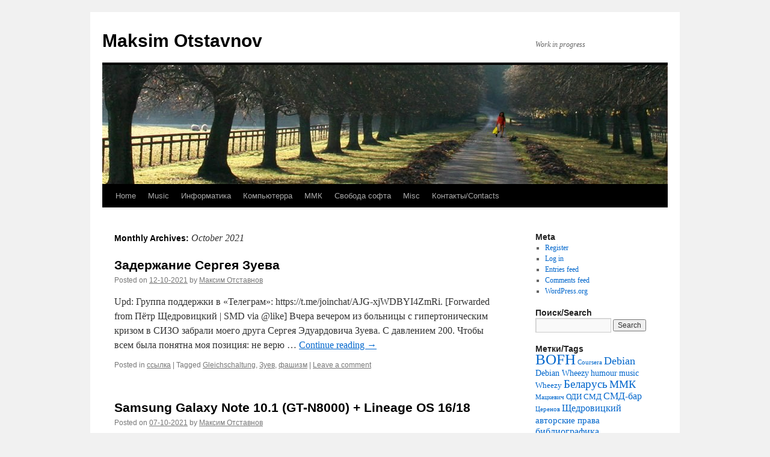

--- FILE ---
content_type: text/html; charset=UTF-8
request_url: https://www.otstavnov.com/2021/10/
body_size: 9895
content:
<!DOCTYPE html>
<html lang="en-US">
<head>
<meta charset="UTF-8" />
<title>October | 2021 | Maksim Otstavnov</title>
<link rel="profile" href="http://gmpg.org/xfn/11" />
<link rel="stylesheet" type="text/css" media="all" href="https://www.otstavnov.com/wp-content/themes/twentyten/style.css" />
<link rel="pingback" href="https://www.otstavnov.com/xmlrpc.php" />
<meta name='robots' content='max-image-preview:large' />
<link rel='dns-prefetch' href='//s.w.org' />
<link rel="alternate" type="application/rss+xml" title="Maksim Otstavnov &raquo; Feed" href="https://www.otstavnov.com/feed/" />
<link rel="alternate" type="application/rss+xml" title="Maksim Otstavnov &raquo; Comments Feed" href="https://www.otstavnov.com/comments/feed/" />
		<script type="text/javascript">
			window._wpemojiSettings = {"baseUrl":"https:\/\/s.w.org\/images\/core\/emoji\/13.0.1\/72x72\/","ext":".png","svgUrl":"https:\/\/s.w.org\/images\/core\/emoji\/13.0.1\/svg\/","svgExt":".svg","source":{"concatemoji":"https:\/\/www.otstavnov.com\/wp-includes\/js\/wp-emoji-release.min.js?ver=5.7.14"}};
			!function(e,a,t){var n,r,o,i=a.createElement("canvas"),p=i.getContext&&i.getContext("2d");function s(e,t){var a=String.fromCharCode;p.clearRect(0,0,i.width,i.height),p.fillText(a.apply(this,e),0,0);e=i.toDataURL();return p.clearRect(0,0,i.width,i.height),p.fillText(a.apply(this,t),0,0),e===i.toDataURL()}function c(e){var t=a.createElement("script");t.src=e,t.defer=t.type="text/javascript",a.getElementsByTagName("head")[0].appendChild(t)}for(o=Array("flag","emoji"),t.supports={everything:!0,everythingExceptFlag:!0},r=0;r<o.length;r++)t.supports[o[r]]=function(e){if(!p||!p.fillText)return!1;switch(p.textBaseline="top",p.font="600 32px Arial",e){case"flag":return s([127987,65039,8205,9895,65039],[127987,65039,8203,9895,65039])?!1:!s([55356,56826,55356,56819],[55356,56826,8203,55356,56819])&&!s([55356,57332,56128,56423,56128,56418,56128,56421,56128,56430,56128,56423,56128,56447],[55356,57332,8203,56128,56423,8203,56128,56418,8203,56128,56421,8203,56128,56430,8203,56128,56423,8203,56128,56447]);case"emoji":return!s([55357,56424,8205,55356,57212],[55357,56424,8203,55356,57212])}return!1}(o[r]),t.supports.everything=t.supports.everything&&t.supports[o[r]],"flag"!==o[r]&&(t.supports.everythingExceptFlag=t.supports.everythingExceptFlag&&t.supports[o[r]]);t.supports.everythingExceptFlag=t.supports.everythingExceptFlag&&!t.supports.flag,t.DOMReady=!1,t.readyCallback=function(){t.DOMReady=!0},t.supports.everything||(n=function(){t.readyCallback()},a.addEventListener?(a.addEventListener("DOMContentLoaded",n,!1),e.addEventListener("load",n,!1)):(e.attachEvent("onload",n),a.attachEvent("onreadystatechange",function(){"complete"===a.readyState&&t.readyCallback()})),(n=t.source||{}).concatemoji?c(n.concatemoji):n.wpemoji&&n.twemoji&&(c(n.twemoji),c(n.wpemoji)))}(window,document,window._wpemojiSettings);
		</script>
		<style type="text/css">
img.wp-smiley,
img.emoji {
	display: inline !important;
	border: none !important;
	box-shadow: none !important;
	height: 1em !important;
	width: 1em !important;
	margin: 0 .07em !important;
	vertical-align: -0.1em !important;
	background: none !important;
	padding: 0 !important;
}
</style>
	<link rel='stylesheet' id='openid-css'  href='https://www.otstavnov.com/wp-content/plugins/openid/f/openid.css?ver=519' type='text/css' media='all' />
<link rel='stylesheet' id='wp-block-library-css'  href='https://www.otstavnov.com/wp-includes/css/dist/block-library/style.min.css?ver=5.7.14' type='text/css' media='all' />
<link rel='stylesheet' id='wp-block-library-theme-css'  href='https://www.otstavnov.com/wp-includes/css/dist/block-library/theme.min.css?ver=5.7.14' type='text/css' media='all' />
<link rel='stylesheet' id='twentyten-block-style-css'  href='https://www.otstavnov.com/wp-content/themes/twentyten/blocks.css?ver=20181018' type='text/css' media='all' />
<link rel='stylesheet' id='tablepress-default-css'  href='https://www.otstavnov.com/wp-content/plugins/tablepress/css/default.min.css?ver=1.14' type='text/css' media='all' />
<link rel='stylesheet' id='qoate_scs_style-css'  href='https://www.otstavnov.com/wp-content/plugins/qoate-simple-code-snippets/css/scs-style.css?ver=5.7.14' type='text/css' media='all' />
<script type='text/javascript' src='https://www.otstavnov.com/wp-includes/js/jquery/jquery.min.js?ver=3.5.1' id='jquery-core-js'></script>
<script type='text/javascript' src='https://www.otstavnov.com/wp-includes/js/jquery/jquery-migrate.min.js?ver=3.3.2' id='jquery-migrate-js'></script>
<script type='text/javascript' src='https://www.otstavnov.com/wp-content/plugins/wp-hide-post/public/js/wp-hide-post-public.js?ver=2.0.10' id='wp-hide-post-js'></script>
<link rel="https://api.w.org/" href="https://www.otstavnov.com/wp-json/" /><link rel="EditURI" type="application/rsd+xml" title="RSD" href="https://www.otstavnov.com/xmlrpc.php?rsd" />
<link rel="wlwmanifest" type="application/wlwmanifest+xml" href="https://www.otstavnov.com/wp-includes/wlwmanifest.xml" /> 
<meta name="generator" content="WordPress 5.7.14" />
<script type='text/javascript' src='https://otstavnovcom.api.oneall.com/socialize/library.js' id='oa_social_library-js'></script>
<meta http-equiv="X-XRDS-Location" content="https://www.otstavnov.com/?xrds" />
<meta http-equiv="X-Yadis-Location" content="https://www.otstavnov.com/?xrds" />
</head>

<body class="archive date">
<div id="wrapper" class="hfeed">
	<div id="header">
		<div id="masthead">
			<div id="branding" role="banner">
								<div id="site-title">
					<span>
						<a href="https://www.otstavnov.com/" title="Maksim Otstavnov" rel="home">Maksim Otstavnov</a>
					</span>
				</div>
				<div id="site-description">Work in progress</div>

										<img src="https://www.otstavnov.com/wp-content/uploads/2011/04/path1.jpg" width="940" height="198" alt="" />
								</div><!-- #branding -->

			<div id="access" role="navigation">
			  				<div class="skip-link screen-reader-text"><a href="#content" title="Skip to content">Skip to content</a></div>
								<div class="menu"><ul>
<li ><a href="https://www.otstavnov.com/">Home</a></li><li class="page_item page-item-1652 page_item_has_children"><a href="https://www.otstavnov.com/music/">Music</a>
<ul class='children'>
	<li class="page_item page-item-1671"><a href="https://www.otstavnov.com/music/musicpiano-courses/">Piano courses</a></li>
	<li class="page_item page-item-1843"><a href="https://www.otstavnov.com/music/robert-greenberg/">Robert Greenberg</a></li>
	<li class="page_item page-item-1758"><a href="https://www.otstavnov.com/music/write-like-mozart-lecture-notes/">Write Like Mozart lecture notes</a></li>
</ul>
</li>
<li class="page_item page-item-1497 page_item_has_children"><a href="https://www.otstavnov.com/%d0%b8%d0%bd%d1%84%d0%be%d1%80%d0%bc%d0%b0%d1%82%d0%b8%d0%ba%d0%b0/">Информатика</a>
<ul class='children'>
	<li class="page_item page-item-3093"><a href="https://www.otstavnov.com/%d0%b8%d0%bd%d1%84%d0%be%d1%80%d0%bc%d0%b0%d1%82%d0%b8%d0%ba%d0%b0/gt-n8000-lineage-os/">Samsung Galaxy Note 10.1 (GT-N8000) + Lineage OS 16/18</a></li>
	<li class="page_item page-item-1294 page_item_has_children"><a href="https://www.otstavnov.com/%d0%b8%d0%bd%d1%84%d0%be%d1%80%d0%bc%d0%b0%d1%82%d0%b8%d0%ba%d0%b0/%d1%88%d0%ba%d0%be%d0%bb%d0%b0/">Школа</a>
	<ul class='children'>
		<li class="page_item page-item-1296"><a href="https://www.otstavnov.com/%d0%b8%d0%bd%d1%84%d0%be%d1%80%d0%bc%d0%b0%d1%82%d0%b8%d0%ba%d0%b0/%d1%88%d0%ba%d0%be%d0%bb%d0%b0/%d0%b8%d0%b2%d0%bc-1/">ИВМ-1</a></li>
		<li class="page_item page-item-3125"><a href="https://www.otstavnov.com/%d0%b8%d0%bd%d1%84%d0%be%d1%80%d0%bc%d0%b0%d1%82%d0%b8%d0%ba%d0%b0/%d1%88%d0%ba%d0%be%d0%bb%d0%b0/gnome-shortcuts/">Клавиатурные сокращения «Гнома»</a></li>
	</ul>
</li>
</ul>
</li>
<li class="page_item page-item-122"><a href="https://www.otstavnov.com/computerra/">Компьютерра</a></li>
<li class="page_item page-item-128 page_item_has_children"><a href="https://www.otstavnov.com/mmc/">ММК</a>
<ul class='children'>
	<li class="page_item page-item-2735 page_item_has_children"><a href="https://www.otstavnov.com/mmc/smd-bar-2020/">«Технологии мышления» в «СМД-баре»</a>
	<ul class='children'>
		<li class="page_item page-item-3165"><a href="https://www.otstavnov.com/mmc/smd-bar-2020/%d0%b5%d1%89%d0%b5-%d0%be-%d1%80%d0%b5%d1%84%d0%bb%d0%b5%d0%ba%d1%81%d0%b8%d0%b8/">Еще о рефлексии</a></li>
		<li class="page_item page-item-2902"><a href="https://www.otstavnov.com/mmc/smd-bar-2020/pure-thought/">Мышление. Чистое мышление</a></li>
		<li class="page_item page-item-3170"><a href="https://www.otstavnov.com/mmc/smd-bar-2020/%d0%be%d1%88%d0%b8%d0%b1%d0%ba%d0%b0-%d0%bf%d0%be%d0%bd%d0%b8%d0%bc%d0%b0%d0%bd%d0%b8%d1%8f/">Ошибка понимания</a></li>
		<li class="page_item page-item-2721"><a href="https://www.otstavnov.com/mmc/smd-bar-2020/%d0%bf%d1%80%d0%be%d1%81%d1%82%d1%80%d0%b0%d0%bd%d1%81%d1%82%d0%b2%d0%be-%d1%82%d0%b5%d1%80%d0%bc%d0%b8%d0%bd%d0%be%d0%bb%d0%be%d0%b3%d0%b8%d1%87%d0%b5%d1%81%d0%ba%d0%b8-%d1%81%d0%bb%d0%be%d0%b2%d0%b0/">Пространство терминологически-словарной работы</a></li>
		<li class="page_item page-item-2851"><a href="https://www.otstavnov.com/mmc/smd-bar-2020/%d1%80%d0%b5%d1%84%d0%bb%d0%b5%d0%ba%d1%81%d0%b8%d0%b2%d0%bd%d1%8b%d0%b5-%d0%b7%d0%b0%d0%bc%d0%b5%d1%82%d0%ba%d0%b8-%d0%ba-%d1%81%d0%b5%d0%bc%d0%b8%d0%bd%d0%b0%d1%80%d1%83-%d1%82%d0%b8%d0%bf/">Рефлексивные заметки к семинару «Типы, режимы и процессы МД в игровых ОД-форматах» (08.12.20)</a></li>
		<li class="page_item page-item-3026"><a href="https://www.otstavnov.com/mmc/smd-bar-2020/07-06-2001/">Рефлексия семинара 07.06.2001</a></li>
		<li class="page_item page-item-2938 page_item_has_children"><a href="https://www.otstavnov.com/mmc/smd-bar-2020/reflexion/">Системомыследеятельностное понятие о рефлексии</a>
		<ul class='children'>
			<li class="page_item page-item-2995"><a href="https://www.otstavnov.com/mmc/smd-bar-2020/reflexion/%d1%80%d0%b5%d1%84%d0%bb%d0%b5%d0%ba%d1%81%d0%b8%d1%8f-%d1%80%d0%b5%d1%84%d0%bb%d0%b5%d0%ba%d1%81%d0%b8%d0%b8/">Рефлексия «Рефлексии»</a></li>
		</ul>
</li>
		<li class="page_item page-item-2968"><a href="https://www.otstavnov.com/mmc/smd-bar-2020/%d1%82%d0%b0%d1%82%d1%8c%d1%8f%d0%bd%d0%b0-%d0%b3%d0%b8%d0%bd%d0%b7%d0%b1%d1%83%d1%80%d0%b3-%d0%bc%d0%b0%d0%ba%d1%81%d0%b8%d0%bc-%d0%be%d1%82%d1%81%d1%82%d0%b0%d0%b2%d0%bd%d0%be%d0%b2/">Татьяна Гинзбург — Максим Отставнов: Диспут («баттл») по теме «Рефлексия» в Тверском философском клубе 30.03.21</a></li>
	</ul>
</li>
	<li class="page_item page-item-2217"><a href="https://www.otstavnov.com/mmc/%d0%b1%d0%b0%d0%b7%d0%be%d0%b2%d1%8b%d0%b5-%d1%81%d1%85%d0%b5%d0%bc%d1%8b-%d0%b8-%d0%bf%d1%80%d0%b5%d0%b4%d1%81%d1%82%d0%b0%d0%b2%d0%bb%d0%b5%d0%bd%d0%b8%d1%8f-%d0%b4%d0%bb%d1%8f-%d0%bc%d0%b5%d1%82/">Базовые схемы и представления для методологической работы</a></li>
	<li class="page_item page-item-2301"><a href="https://www.otstavnov.com/mmc/gpbiblio/">Библиография Г. П. Щедровицкого</a></li>
	<li class="page_item page-item-2201"><a href="https://www.otstavnov.com/mmc/%d0%ba%d0%b0%d1%82%d0%b0%d0%bb%d0%be%d0%b3-%d0%b0%d1%80%d1%85%d0%b8%d0%b2%d0%b0-%d0%bc%d0%bc%d0%ba-%d0%bd%d0%b0-14-10-15/">Каталог архива ММК на 14.10.15</a></li>
	<li class="page_item page-item-2322"><a href="https://www.otstavnov.com/mmc/mmk2000/">Каталог диска «Наследие ММК_2000»</a></li>
	<li class="page_item page-item-2196"><a href="https://www.otstavnov.com/mmc/%d0%bb%d0%be%d0%b3%d0%b8%d0%ba%d0%b0-1965-%d0%b3-%d0%bf%d1%80%d0%b5%d0%b4%d0%b2%d0%b0%d1%80%d0%b8%d1%82%d0%b5%d0%bb%d1%8c%d0%bd%d1%8b%d0%b9-%d0%ba%d0%be%d0%bc%d0%bc%d0%b5%d0%bd%d1%82%d0%b0%d1%80/">Логика 1965 г. Предварительный комментарий</a></li>
	<li class="page_item page-item-145"><a href="https://www.otstavnov.com/mmc/gpbio/">О Г. П. Щедровицком</a></li>
	<li class="page_item page-item-2249"><a href="https://www.otstavnov.com/mmc/%d0%be-%d0%bd%d0%b0%d1%81%d0%bb%d0%b5%d0%b4%d0%b8%d0%b8-%d0%b3-%d0%bf-%d1%89%d0%b5%d0%b4%d1%80%d0%be%d0%b2%d0%b8%d1%86%d0%ba%d0%be%d0%b3%d0%be-%d0%b7%d0%b0%d0%ba%d0%bb%d1%8e%d1%87%d0%b8%d1%82%d0%b5/">О наследии Г. П. Щедровицкого заключительного периода деятельности ММК</a></li>
	<li class="page_item page-item-425"><a href="https://www.otstavnov.com/mmc/thinking/">Онтология мышления в ММК</a></li>
	<li class="page_item page-item-217"><a href="https://www.otstavnov.com/mmc/rapoport/">Прогулки по лексическим полям с А. Б. Рапопортом</a></li>
	<li class="page_item page-item-202"><a href="https://www.otstavnov.com/mmc/2007-06-02seminar/">Семинар 2 июня 2007 г.</a></li>
	<li class="page_item page-item-210"><a href="https://www.otstavnov.com/mmc/dictionary/">Словарь</a></li>
	<li class="page_item page-item-2878"><a href="https://www.otstavnov.com/mmc/topics-in-hermeneutics-in-russia/">Темы по истории герменевтики в России</a></li>
	<li class="page_item page-item-2576"><a href="https://www.otstavnov.com/mmc/%d0%ba%d0%b0%d1%82%d0%b5%d0%b3%d0%be%d1%80%d0%b8%d0%b0%d0%bb%d1%8c%d0%bd%d1%8b%d0%b9-%d1%81%d1%82%d1%80%d0%be%d0%b9/">Категориальный строй…</a></li>
</ul>
</li>
<li class="page_item page-item-261 page_item_has_children"><a href="https://www.otstavnov.com/free-software/">Свобода софта</a>
<ul class='children'>
	<li class="page_item page-item-276"><a href="https://www.otstavnov.com/free-software/isbn5-94842-003-5/">Прикладные свободные программы в школе</a></li>
	<li class="page_item page-item-285"><a href="https://www.otstavnov.com/free-software/isbn5-7598-0177-5/">Свободное программное обеспечение в России и мире</a></li>
	<li class="page_item page-item-418"><a href="https://www.otstavnov.com/free-software/fsft-articles/">Свободное программное обеспечение в школе</a></li>
	<li class="page_item page-item-279"><a href="https://www.otstavnov.com/free-software/isbn5-85593-146-3/">Свободные программы и системы в школе</a></li>
</ul>
</li>
<li class="page_item page-item-1221 page_item_has_children"><a href="https://www.otstavnov.com/misc/">Misc</a>
<ul class='children'>
	<li class="page_item page-item-1224"><a href="https://www.otstavnov.com/misc/hardware/">Hardware</a></li>
	<li class="page_item page-item-1800"><a href="https://www.otstavnov.com/misc/my-universities/">My universities</a></li>
	<li class="page_item page-item-223 page_item_has_children"><a href="https://www.otstavnov.com/misc/crypto/">Крипто</a>
	<ul class='children'>
		<li class="page_item page-item-226"><a href="https://www.otstavnov.com/misc/crypto/tvercrypto/">Бессвязные заметки</a></li>
	</ul>
</li>
	<li class="page_item page-item-2583"><a href="https://www.otstavnov.com/misc/%d0%ba%d1%80%d0%be%d1%81%d1%81-%d0%b4%d0%be%d0%bd%d0%b0%d1%82-%d0%b2-pogo/">Кросс-донат в PoGo</a></li>
	<li class="page_item page-item-2794"><a href="https://www.otstavnov.com/misc/%d0%bb%d1%8e%d0%b1%d0%b8%d0%bc%d0%b0%d1%8f-%d0%bf%d1%80%d0%be%d0%b7%d0%b0/">Любимая проза</a></li>
	<li class="page_item page-item-2632"><a href="https://www.otstavnov.com/misc/%d1%80%d1%83%d0%ba%d0%be%d0%b2%d0%be%d0%b4%d1%81%d1%82%d0%b2%d0%be-%d0%b8%d0%b3%d1%80%d0%be%d0%ba%d0%b0-%d0%bd%d0%b8%d0%b0%d0%bd%d1%82%d0%b8%d0%ba/">Руководство игрока «Ниантик»</a></li>
</ul>
</li>
<li class="page_item page-item-290 page_item_has_children"><a href="https://www.otstavnov.com/contact/">Контакты/Contacts</a>
<ul class='children'>
	<li class="page_item page-item-1779"><a href="https://www.otstavnov.com/contact/wishlist/">Wishlist</a></li>
	<li class="page_item page-item-1280"><a href="https://www.otstavnov.com/contact/%d0%bf%d1%80%d0%b0%d0%b2%d0%b8%d0%bb%d0%b0/">Правила</a></li>
</ul>
</li>
</ul></div>
			</div><!-- #access -->
		</div><!-- #masthead -->
	</div><!-- #header -->

	<div id="main">

		<div id="container">
			<div id="content" role="main">


			<h1 class="page-title">
				Monthly Archives: <span>October 2021</span>			</h1>






			<div id="post-3106" class="post-3106 post type-post status-publish format-standard hentry category-52 tag-gleichschaltung tag-162 tag-159">
			<h2 class="entry-title"><a href="https://www.otstavnov.com/2021/10/12/%d0%b7%d0%b0%d0%b4%d0%b5%d1%80%d0%b6%d0%b0%d0%bd%d0%b8%d0%b5-%d1%81%d0%b5%d1%80%d0%b3%d0%b5%d1%8f-%d0%b7%d1%83%d0%b5%d0%b2%d0%b0/" rel="bookmark">Задержание Сергея Зуева</a></h2>

			<div class="entry-meta">
				<span class="meta-prep meta-prep-author">Posted on</span> <a href="https://www.otstavnov.com/2021/10/12/%d0%b7%d0%b0%d0%b4%d0%b5%d1%80%d0%b6%d0%b0%d0%bd%d0%b8%d0%b5-%d1%81%d0%b5%d1%80%d0%b3%d0%b5%d1%8f-%d0%b7%d1%83%d0%b5%d0%b2%d0%b0/" title="12:58" rel="bookmark"><span class="entry-date">12-10-2021</span></a> <span class="meta-sep">by</span> <span class="author vcard"><a class="url fn n" href="https://www.otstavnov.com/author/maksim/" title="View all posts by Максим Отставнов">Максим Отставнов</a></span>			</div><!-- .entry-meta -->

				<div class="entry-summary">
				<p>Upd: Группа поддержки в «Телеграм»: https://t.me/joinchat/AJG-xjWDBYI4ZmRi. [Forwarded from Пётр Щедровицкий | SMD via @like] Вчера вечером из больницы c гипертоническим кризом в СИЗО забрали моего друга Сергея Эдуардовича Зуева. С давлением 200. Чтобы всем была понятна моя позиция: не верю &hellip; <a href="https://www.otstavnov.com/2021/10/12/%d0%b7%d0%b0%d0%b4%d0%b5%d1%80%d0%b6%d0%b0%d0%bd%d0%b8%d0%b5-%d1%81%d0%b5%d1%80%d0%b3%d0%b5%d1%8f-%d0%b7%d1%83%d0%b5%d0%b2%d0%b0/">Continue reading <span class="meta-nav">&rarr;</span></a></p>
			</div><!-- .entry-summary -->
	
			<div class="entry-utility">
									<span class="cat-links">
						<span class="entry-utility-prep entry-utility-prep-cat-links">Posted in</span> <a href="https://www.otstavnov.com/category/%d1%81%d1%81%d1%8b%d0%bb%d0%ba%d0%b0/" rel="category tag">ссылка</a>					</span>
					<span class="meta-sep">|</span>
													<span class="tag-links">
						<span class="entry-utility-prep entry-utility-prep-tag-links">Tagged</span> <a href="https://www.otstavnov.com/tag/gleichschaltung/" rel="tag">Gleichschaltung</a>, <a href="https://www.otstavnov.com/tag/%d0%b7%d1%83%d0%b5%d0%b2/" rel="tag">Зуев</a>, <a href="https://www.otstavnov.com/tag/%d1%84%d0%b0%d1%88%d0%b8%d0%b7%d0%bc/" rel="tag">фашизм</a>					</span>
					<span class="meta-sep">|</span>
								<span class="comments-link"><a href="https://www.otstavnov.com/2021/10/12/%d0%b7%d0%b0%d0%b4%d0%b5%d1%80%d0%b6%d0%b0%d0%bd%d0%b8%d0%b5-%d1%81%d0%b5%d1%80%d0%b3%d0%b5%d1%8f-%d0%b7%d1%83%d0%b5%d0%b2%d0%b0/#respond">Leave a comment</a></span>
							</div><!-- .entry-utility -->
		</div><!-- #post-## -->

		
	


			<div id="post-3098" class="post-3098 post type-post status-publish format-standard hentry category-in-english category-37 tag-android tag-lineage-os tag-samsung-note-10-1-gt-n8000">
			<h2 class="entry-title"><a href="https://www.otstavnov.com/2021/10/07/samsung-galaxy-note-10-1-gt-n8000-lineage-os-16-18/" rel="bookmark">Samsung Galaxy Note 10.1 (GT-N8000) + Lineage OS 16/18</a></h2>

			<div class="entry-meta">
				<span class="meta-prep meta-prep-author">Posted on</span> <a href="https://www.otstavnov.com/2021/10/07/samsung-galaxy-note-10-1-gt-n8000-lineage-os-16-18/" title="17:55" rel="bookmark"><span class="entry-date">07-10-2021</span></a> <span class="meta-sep">by</span> <span class="author vcard"><a class="url fn n" href="https://www.otstavnov.com/author/maksim/" title="View all posts by Максим Отставнов">Максим Отставнов</a></span>			</div><!-- .entry-meta -->

				<div class="entry-summary">
				<p>A mini-HOWTO.</p>
			</div><!-- .entry-summary -->
	
			<div class="entry-utility">
									<span class="cat-links">
						<span class="entry-utility-prep entry-utility-prep-cat-links">Posted in</span> <a href="https://www.otstavnov.com/category/in-english/" rel="category tag">in English</a>, <a href="https://www.otstavnov.com/category/%d1%81%d0%b4%d0%b5%d0%bb%d0%b0%d0%b9-%d1%81%d0%b0%d0%bc/" rel="category tag">Сделай сам</a>					</span>
					<span class="meta-sep">|</span>
													<span class="tag-links">
						<span class="entry-utility-prep entry-utility-prep-tag-links">Tagged</span> <a href="https://www.otstavnov.com/tag/android/" rel="tag">Android</a>, <a href="https://www.otstavnov.com/tag/lineage-os/" rel="tag">Lineage OS</a>, <a href="https://www.otstavnov.com/tag/samsung-note-10-1-gt-n8000/" rel="tag">Samsung Note 10.1 GT-N8000</a>					</span>
					<span class="meta-sep">|</span>
								<span class="comments-link"><a href="https://www.otstavnov.com/2021/10/07/samsung-galaxy-note-10-1-gt-n8000-lineage-os-16-18/#respond">Leave a comment</a></span>
							</div><!-- .entry-utility -->
		</div><!-- #post-## -->

		
	


			<div id="post-3084" class="post-3084 post type-post status-publish format-standard hentry category-52 tag-149 tag-150 tag-49 tag-159">
			<h2 class="entry-title"><a href="https://www.otstavnov.com/2021/10/02/%d0%be%d1%82%d0%ba%d1%80%d1%8b%d1%82%d0%be%d0%b5-%d0%bf%d0%b8%d1%81%d1%8c%d0%bc%d0%be-%d1%81%d0%be%d0%bb%d0%b8%d0%b4%d0%b0%d1%80%d0%bd%d0%be%d1%81%d1%82%d0%b8-%d1%81-%d0%b2%d0%bb%d0%b0%d0%b4%d0%b8/" rel="bookmark">Открытое письмо солидарности с Владимиром Мацкевичем</a></h2>

			<div class="entry-meta">
				<span class="meta-prep meta-prep-author">Posted on</span> <a href="https://www.otstavnov.com/2021/10/02/%d0%be%d1%82%d0%ba%d1%80%d1%8b%d1%82%d0%be%d0%b5-%d0%bf%d0%b8%d1%81%d1%8c%d0%bc%d0%be-%d1%81%d0%be%d0%bb%d0%b8%d0%b4%d0%b0%d1%80%d0%bd%d0%be%d1%81%d1%82%d0%b8-%d1%81-%d0%b2%d0%bb%d0%b0%d0%b4%d0%b8/" title="14:06" rel="bookmark"><span class="entry-date">02-10-2021</span></a> <span class="meta-sep">by</span> <span class="author vcard"><a class="url fn n" href="https://www.otstavnov.com/author/maksim/" title="View all posts by Максим Отставнов">Максим Отставнов</a></span>			</div><!-- .entry-meta -->

				<div class="entry-summary">
				<p>2 октября 2021 г. BLR, EN, RU. Присоединиться к письму можно по ссылке Мы обращаемся к ученым, интеллектуалам, публицистам и журналистам. </p>
			</div><!-- .entry-summary -->
	
			<div class="entry-utility">
									<span class="cat-links">
						<span class="entry-utility-prep entry-utility-prep-cat-links">Posted in</span> <a href="https://www.otstavnov.com/category/%d1%81%d1%81%d1%8b%d0%bb%d0%ba%d0%b0/" rel="category tag">ссылка</a>					</span>
					<span class="meta-sep">|</span>
													<span class="tag-links">
						<span class="entry-utility-prep entry-utility-prep-tag-links">Tagged</span> <a href="https://www.otstavnov.com/tag/%d0%b1%d0%b5%d0%bb%d0%b0%d1%80%d1%83%d1%81%d1%8c/" rel="tag">Беларусь</a>, <a href="https://www.otstavnov.com/tag/%d0%bc%d0%b0%d1%86%d0%ba%d0%b5%d0%b2%d0%b8%d1%87/" rel="tag">Мацкевич</a>, <a href="https://www.otstavnov.com/tag/%d0%bc%d0%b5%d1%82%d0%be%d0%b4%d0%be%d0%bb%d0%be%d0%b3%d0%b8%d1%8f/" rel="tag">методология</a>, <a href="https://www.otstavnov.com/tag/%d1%84%d0%b0%d1%88%d0%b8%d0%b7%d0%bc/" rel="tag">фашизм</a>					</span>
					<span class="meta-sep">|</span>
								<span class="comments-link"><a href="https://www.otstavnov.com/2021/10/02/%d0%be%d1%82%d0%ba%d1%80%d1%8b%d1%82%d0%be%d0%b5-%d0%bf%d0%b8%d1%81%d1%8c%d0%bc%d0%be-%d1%81%d0%be%d0%bb%d0%b8%d0%b4%d0%b0%d1%80%d0%bd%d0%be%d1%81%d1%82%d0%b8-%d1%81-%d0%b2%d0%bb%d0%b0%d0%b4%d0%b8/#respond">Leave a comment</a></span>
							</div><!-- .entry-utility -->
		</div><!-- #post-## -->

		
	


			</div><!-- #content -->
		</div><!-- #container -->


		<div id="primary" class="widget-area" role="complementary">
			<ul class="xoxo">

<li id="meta-2" class="widget-container widget_meta"><h3 class="widget-title">Meta</h3>
		<ul>
			<li><a href="https://www.otstavnov.com/wp-login.php?action=register">Register</a></li>			<li><a href="https://www.otstavnov.com/wp-login.php">Log in</a></li>
			<li><a href="https://www.otstavnov.com/feed/">Entries feed</a></li>
			<li><a href="https://www.otstavnov.com/comments/feed/">Comments feed</a></li>

			<li><a href="https://wordpress.org/">WordPress.org</a></li>
		</ul>

		</li><li id="search-2" class="widget-container widget_search"><h3 class="widget-title">Поиск/Search</h3><form role="search" method="get" id="searchform" class="searchform" action="https://www.otstavnov.com/">
				<div>
					<label class="screen-reader-text" for="s">Search for:</label>
					<input type="text" value="" name="s" id="s" />
					<input type="submit" id="searchsubmit" value="Search" />
				</div>
			</form></li><li id="tag_cloud-3" class="widget-container widget_tag_cloud"><h3 class="widget-title">Метки/Tags</h3><div class="tagcloud"><ul class='wp-tag-cloud' role='list'>
	<li><a href="https://www.otstavnov.com/tag/bofh/" class="tag-cloud-link tag-link-21 tag-link-position-1" style="font-size: 18.64pt;" aria-label="BOFH (22 items)">BOFH</a></li>
	<li><a href="https://www.otstavnov.com/tag/coursera/" class="tag-cloud-link tag-link-90 tag-link-position-2" style="font-size: 8pt;" aria-label="Coursera (3 items)">Coursera</a></li>
	<li><a href="https://www.otstavnov.com/tag/debian/" class="tag-cloud-link tag-link-92 tag-link-position-3" style="font-size: 13.6pt;" aria-label="Debian (9 items)">Debian</a></li>
	<li><a href="https://www.otstavnov.com/tag/debian-wheezy/" class="tag-cloud-link tag-link-58 tag-link-position-4" style="font-size: 10.52pt;" aria-label="Debian Wheezy (5 items)">Debian Wheezy</a></li>
	<li><a href="https://www.otstavnov.com/tag/humour/" class="tag-cloud-link tag-link-20 tag-link-position-5" style="font-size: 10.52pt;" aria-label="humour (5 items)">humour</a></li>
	<li><a href="https://www.otstavnov.com/tag/music/" class="tag-cloud-link tag-link-71 tag-link-position-6" style="font-size: 10.52pt;" aria-label="music (5 items)">music</a></li>
	<li><a href="https://www.otstavnov.com/tag/wheezy/" class="tag-cloud-link tag-link-142 tag-link-position-7" style="font-size: 9.4pt;" aria-label="Wheezy (4 items)">Wheezy</a></li>
	<li><a href="https://www.otstavnov.com/tag/%d0%b1%d0%b5%d0%bb%d0%b0%d1%80%d1%83%d1%81%d1%8c/" class="tag-cloud-link tag-link-149 tag-link-position-8" style="font-size: 14.16pt;" aria-label="Беларусь (10 items)">Беларусь</a></li>
	<li><a href="https://www.otstavnov.com/tag/%d0%bc%d0%bc%d0%ba/" class="tag-cloud-link tag-link-61 tag-link-position-9" style="font-size: 13.6pt;" aria-label="ММК (9 items)">ММК</a></li>
	<li><a href="https://www.otstavnov.com/tag/%d0%bc%d0%b0%d1%86%d0%ba%d0%b5%d0%b2%d0%b8%d1%87/" class="tag-cloud-link tag-link-150 tag-link-position-10" style="font-size: 8pt;" aria-label="Мацкевич (3 items)">Мацкевич</a></li>
	<li><a href="https://www.otstavnov.com/tag/%d0%be%d0%b4%d0%b8/" class="tag-cloud-link tag-link-78 tag-link-position-11" style="font-size: 9.4pt;" aria-label="ОДИ (4 items)">ОДИ</a></li>
	<li><a href="https://www.otstavnov.com/tag/%d1%81%d0%bc%d0%b4/" class="tag-cloud-link tag-link-74 tag-link-position-12" style="font-size: 9.4pt;" aria-label="СМД (4 items)">СМД</a></li>
	<li><a href="https://www.otstavnov.com/tag/%d1%81%d0%bc%d0%b4-%d0%b1%d0%b0%d1%80/" class="tag-cloud-link tag-link-148 tag-link-position-13" style="font-size: 12.2pt;" aria-label="СМД-бар (7 items)">СМД-бар</a></li>
	<li><a href="https://www.otstavnov.com/tag/%d1%86%d0%b5%d1%80%d0%b5%d0%bd%d0%be%d0%b2/" class="tag-cloud-link tag-link-47 tag-link-position-14" style="font-size: 8pt;" aria-label="Церенов (3 items)">Церенов</a></li>
	<li><a href="https://www.otstavnov.com/tag/%d1%89%d0%b5%d0%b4%d1%80%d0%be%d0%b2%d0%b8%d1%86%d0%ba%d0%b8%d0%b9/" class="tag-cloud-link tag-link-99 tag-link-position-15" style="font-size: 12.2pt;" aria-label="Щедровицкий (7 items)">Щедровицкий</a></li>
	<li><a href="https://www.otstavnov.com/tag/%d0%b0%d0%b2%d1%82%d0%be%d1%80%d1%81%d0%ba%d0%b8%d0%b5-%d0%bf%d1%80%d0%b0%d0%b2%d0%b0/" class="tag-cloud-link tag-link-84 tag-link-position-16" style="font-size: 11.5pt;" aria-label="авторские права (6 items)">авторские права</a></li>
	<li><a href="https://www.otstavnov.com/tag/%d0%b1%d0%b8%d0%b1%d0%bb%d0%b8%d0%be%d0%b3%d1%80%d0%b0%d1%84%d0%b8%d0%ba%d0%b0/" class="tag-cloud-link tag-link-115 tag-link-position-17" style="font-size: 12.2pt;" aria-label="библиографика (7 items)">библиографика</a></li>
	<li><a href="https://www.otstavnov.com/tag/%d0%b1%d0%b8%d0%b1%d0%bb%d0%b8%d0%be%d1%82%d0%b5%d0%ba%d0%b0/" class="tag-cloud-link tag-link-56 tag-link-position-18" style="font-size: 15.7pt;" aria-label="библиотека (13 items)">библиотека</a></li>
	<li><a href="https://www.otstavnov.com/tag/%d0%b3%d0%b5%d1%80%d0%bc%d0%b5%d0%bd%d0%b5%d0%b2%d1%82%d0%b8%d0%ba%d0%b0/" class="tag-cloud-link tag-link-50 tag-link-position-19" style="font-size: 11.5pt;" aria-label="герменевтика (6 items)">герменевтика</a></li>
	<li><a href="https://www.otstavnov.com/tag/%d0%b3%d0%be%d1%81%d1%83%d0%b4%d0%b0%d1%80%d1%81%d1%82%d0%b2%d0%be/" class="tag-cloud-link tag-link-33 tag-link-position-20" style="font-size: 14.16pt;" aria-label="государство (10 items)">государство</a></li>
	<li><a href="https://www.otstavnov.com/tag/%d0%b6%d1%83%d0%bb%d0%b8%d0%ba%d0%b8/" class="tag-cloud-link tag-link-16 tag-link-position-21" style="font-size: 13.6pt;" aria-label="жулики (9 items)">жулики</a></li>
	<li><a href="https://www.otstavnov.com/tag/%d0%b8%d0%b4%d0%b8%d0%be%d1%82%d1%8b/" class="tag-cloud-link tag-link-60 tag-link-position-22" style="font-size: 11.5pt;" aria-label="идиоты (6 items)">идиоты</a></li>
	<li><a href="https://www.otstavnov.com/tag/%d0%b8%d0%bd%d1%84%d0%be%d1%80%d0%bc%d0%b0%d1%82%d0%b8%d0%ba%d0%b0/" class="tag-cloud-link tag-link-46 tag-link-position-23" style="font-size: 12.9pt;" aria-label="информатика (8 items)">информатика</a></li>
	<li><a href="https://www.otstavnov.com/tag/%d0%b8%d1%81%d1%82%d0%be%d1%80%d0%b8%d1%8f-%d0%bf%d1%81%d0%b8%d1%85%d0%be%d0%bb%d0%be%d0%b3%d0%b8%d0%b8/" class="tag-cloud-link tag-link-117 tag-link-position-24" style="font-size: 9.4pt;" aria-label="история психологии (4 items)">история психологии</a></li>
	<li><a href="https://www.otstavnov.com/tag/%d0%ba%d0%be%d1%88%d0%ba%d0%b8/" class="tag-cloud-link tag-link-35 tag-link-position-25" style="font-size: 10.52pt;" aria-label="кошки (5 items)">кошки</a></li>
	<li><a href="https://www.otstavnov.com/tag/%d0%ba%d1%80%d0%b8%d0%bf%d1%82%d0%be/" class="tag-cloud-link tag-link-85 tag-link-position-26" style="font-size: 16.12pt;" aria-label="крипто (14 items)">крипто</a></li>
	<li><a href="https://www.otstavnov.com/tag/%d0%bb%d0%b8%d1%82%d0%b5%d1%80%d0%b0%d1%82%d1%83%d1%80%d0%b0/" class="tag-cloud-link tag-link-53 tag-link-position-27" style="font-size: 16.12pt;" aria-label="литература (14 items)">литература</a></li>
	<li><a href="https://www.otstavnov.com/tag/%d0%bc%d0%b5%d1%82%d0%be%d0%b4%d0%be%d0%bb%d0%be%d0%b3%d0%b8%d1%8f/" class="tag-cloud-link tag-link-49 tag-link-position-28" style="font-size: 22pt;" aria-label="методология (39 items)">методология</a></li>
	<li><a href="https://www.otstavnov.com/tag/%d0%bc%d1%83%d0%b7%d1%8b%d0%ba%d0%b0/" class="tag-cloud-link tag-link-22 tag-link-position-29" style="font-size: 17.24pt;" aria-label="музыка (17 items)">музыка</a></li>
	<li><a href="https://www.otstavnov.com/tag/%d0%bd%d0%b5%d0%b1%d0%b5%d1%81%d0%bd%d0%b0%d1%8f-%d0%bf%d0%b5%d1%80%d0%b8%d1%81%d1%82%d0%b0%d0%bb%d1%8c%d1%82%d0%b8%d0%ba%d0%b0/" class="tag-cloud-link tag-link-57 tag-link-position-30" style="font-size: 8pt;" aria-label="небесная перистальтика (3 items)">небесная перистальтика</a></li>
	<li><a href="https://www.otstavnov.com/tag/%d0%be%d0%b1%d0%be%d1%80%d1%83%d0%b4%d0%be%d0%b2%d0%b0%d0%bd%d0%b8%d0%b5/" class="tag-cloud-link tag-link-25 tag-link-position-31" style="font-size: 11.5pt;" aria-label="оборудование (6 items)">оборудование</a></li>
	<li><a href="https://www.otstavnov.com/tag/%d0%be%d0%b1%d1%80%d0%b0%d0%b7%d0%be%d0%b2%d0%b0%d0%bd%d0%b8%d0%b5/" class="tag-cloud-link tag-link-45 tag-link-position-32" style="font-size: 8pt;" aria-label="образование (3 items)">образование</a></li>
	<li><a href="https://www.otstavnov.com/tag/%d0%bf%d0%be%d0%bb%d0%b8%d1%82%d0%be%d0%bb%d0%be%d0%b3%d0%b8%d1%8f/" class="tag-cloud-link tag-link-128 tag-link-position-33" style="font-size: 8pt;" aria-label="политология (3 items)">политология</a></li>
	<li><a href="https://www.otstavnov.com/tag/%d0%bf%d1%80%d0%be%d0%b3%d1%80%d0%b0%d0%bc%d0%bc%d0%bd%d0%be%d0%b5-%d0%be%d0%b1%d0%b5%d1%81%d0%bf%d0%b5%d1%87%d0%b5%d0%bd%d0%b8%d0%b5/" class="tag-cloud-link tag-link-26 tag-link-position-34" style="font-size: 14.16pt;" aria-label="программное обеспечение (10 items)">программное обеспечение</a></li>
	<li><a href="https://www.otstavnov.com/tag/%d0%bf%d1%81%d0%b8%d1%85%d0%be%d0%bb%d0%be%d0%b3%d0%b8%d1%8f/" class="tag-cloud-link tag-link-116 tag-link-position-35" style="font-size: 9.4pt;" aria-label="психология (4 items)">психология</a></li>
	<li><a href="https://www.otstavnov.com/tag/%d1%80%d0%b5%d1%84%d0%bb%d0%b5%d0%ba%d1%81%d0%b8%d1%8f/" class="tag-cloud-link tag-link-124 tag-link-position-36" style="font-size: 10.52pt;" aria-label="рефлексия (5 items)">рефлексия</a></li>
	<li><a href="https://www.otstavnov.com/tag/%d1%80%d0%b5%d1%86%d0%b5%d0%bd%d0%b7%d0%b8%d0%b8/" class="tag-cloud-link tag-link-88 tag-link-position-37" style="font-size: 10.52pt;" aria-label="рецензии (5 items)">рецензии</a></li>
	<li><a href="https://www.otstavnov.com/tag/%d1%81%d0%b2%d0%be%d0%b1%d0%be%d0%b4%d0%b0/" class="tag-cloud-link tag-link-86 tag-link-position-38" style="font-size: 18.64pt;" aria-label="свобода (22 items)">свобода</a></li>
	<li><a href="https://www.otstavnov.com/tag/%d1%81%d0%be%d1%86%d0%b8%d0%be%d0%bb%d0%be%d0%b3%d0%b8%d1%8f/" class="tag-cloud-link tag-link-104 tag-link-position-39" style="font-size: 8pt;" aria-label="социология (3 items)">социология</a></li>
	<li><a href="https://www.otstavnov.com/tag/%d1%84%d0%b0%d1%88%d0%b8%d0%b7%d0%bc/" class="tag-cloud-link tag-link-159 tag-link-position-40" style="font-size: 14.16pt;" aria-label="фашизм (10 items)">фашизм</a></li>
	<li><a href="https://www.otstavnov.com/tag/%d1%84%d0%b8%d0%bb%d0%be%d0%bb%d0%be%d0%b3%d0%b8%d1%8f/" class="tag-cloud-link tag-link-122 tag-link-position-41" style="font-size: 9.4pt;" aria-label="филология (4 items)">филология</a></li>
	<li><a href="https://www.otstavnov.com/tag/%d1%84%d0%b8%d0%bb%d0%be%d1%81%d0%be%d1%84%d0%b8%d1%8f/" class="tag-cloud-link tag-link-76 tag-link-position-42" style="font-size: 15.14pt;" aria-label="философия (12 items)">философия</a></li>
	<li><a href="https://www.otstavnov.com/tag/%d1%84%d0%b8%d0%bb%d0%be%d1%81%d0%be%d1%84%d0%b8%d1%8f-%d1%82%d0%b5%d1%85%d0%bd%d0%b8%d0%ba%d0%b8/" class="tag-cloud-link tag-link-70 tag-link-position-43" style="font-size: 8pt;" aria-label="философия техники (3 items)">философия техники</a></li>
	<li><a href="https://www.otstavnov.com/tag/%d1%88%d0%ba%d0%be%d0%bb%d0%b0/" class="tag-cloud-link tag-link-24 tag-link-position-44" style="font-size: 9.4pt;" aria-label="школа (4 items)">школа</a></li>
	<li><a href="https://www.otstavnov.com/tag/%d1%8e%d0%bc%d0%be%d1%80/" class="tag-cloud-link tag-link-44 tag-link-position-45" style="font-size: 16.82pt;" aria-label="юмор (16 items)">юмор</a></li>
</ul>
</div>
</li><li id="categories-2" class="widget-container widget_categories"><h3 class="widget-title">Категории/Categories</h3><form action="https://www.otstavnov.com" method="get"><label class="screen-reader-text" for="cat">Категории/Categories</label><select  name='cat' id='cat' class='postform' >
	<option value='-1'>Select Category</option>
	<option class="level-0" value="18">in English&nbsp;&nbsp;(34)</option>
	<option class="level-0" value="1">Uncategorized&nbsp;&nbsp;(40)</option>
	<option class="level-0" value="3">авторские права&nbsp;&nbsp;(2)</option>
	<option class="level-0" value="137">видео&nbsp;&nbsp;(7)</option>
	<option class="level-0" value="4">крипто&nbsp;&nbsp;(2)</option>
	<option class="level-0" value="69">обзор&nbsp;&nbsp;(3)</option>
	<option class="level-0" value="105">переводы&nbsp;&nbsp;(1)</option>
	<option class="level-0" value="103">размышления&nbsp;&nbsp;(3)</option>
	<option class="level-0" value="5">свобода&nbsp;&nbsp;(8)</option>
	<option class="level-0" value="37">Сделай сам&nbsp;&nbsp;(21)</option>
	<option class="level-0" value="48">сообщения&nbsp;&nbsp;(11)</option>
	<option class="level-0" value="52">ссылка&nbsp;&nbsp;(92)</option>
	<option class="level-0" value="6">статьи&nbsp;&nbsp;(98)</option>
	<option class="level-1" value="7">&nbsp;&nbsp;&nbsp;CIO&nbsp;&nbsp;(2)</option>
	<option class="level-1" value="66">&nbsp;&nbsp;&nbsp;Nubis Novem&nbsp;&nbsp;(3)</option>
	<option class="level-1" value="27">&nbsp;&nbsp;&nbsp;Домашний компьютер&nbsp;&nbsp;(3)</option>
	<option class="level-1" value="9">&nbsp;&nbsp;&nbsp;интервью&nbsp;&nbsp;(6)</option>
	<option class="level-1" value="10">&nbsp;&nbsp;&nbsp;Инфобизнес&nbsp;&nbsp;(4)</option>
	<option class="level-1" value="11">&nbsp;&nbsp;&nbsp;Компьютерра&nbsp;&nbsp;(61)</option>
	<option class="level-1" value="14">&nbsp;&nbsp;&nbsp;некрологи&nbsp;&nbsp;(13)</option>
	<option class="level-1" value="12">&nbsp;&nbsp;&nbsp;нецензурные&nbsp;&nbsp;(2)</option>
	<option class="level-1" value="17">&nbsp;&nbsp;&nbsp;репортажи&nbsp;&nbsp;(3)</option>
	<option class="level-1" value="13">&nbsp;&nbsp;&nbsp;рецензии&nbsp;&nbsp;(19)</option>
	<option class="level-0" value="34">фото&nbsp;&nbsp;(18)</option>
</select>
</form>
<script type="text/javascript">
/* <![CDATA[ */
(function() {
	var dropdown = document.getElementById( "cat" );
	function onCatChange() {
		if ( dropdown.options[ dropdown.selectedIndex ].value > 0 ) {
			dropdown.parentNode.submit();
		}
	}
	dropdown.onchange = onCatChange;
})();
/* ]]> */
</script>

			</li><li id="archives-3" class="widget-container widget_archive"><h3 class="widget-title">Архив/Archives</h3>		<label class="screen-reader-text" for="archives-dropdown-3">Архив/Archives</label>
		<select id="archives-dropdown-3" name="archive-dropdown">
			
			<option value="">Select Month</option>
				<option value='https://www.otstavnov.com/2025/09/'> September 2025 &nbsp;(1)</option>
	<option value='https://www.otstavnov.com/2023/12/'> December 2023 &nbsp;(1)</option>
	<option value='https://www.otstavnov.com/2023/05/'> May 2023 &nbsp;(1)</option>
	<option value='https://www.otstavnov.com/2022/11/'> November 2022 &nbsp;(1)</option>
	<option value='https://www.otstavnov.com/2022/10/'> October 2022 &nbsp;(1)</option>
	<option value='https://www.otstavnov.com/2022/05/'> May 2022 &nbsp;(2)</option>
	<option value='https://www.otstavnov.com/2022/03/'> March 2022 &nbsp;(2)</option>
	<option value='https://www.otstavnov.com/2022/02/'> February 2022 &nbsp;(1)</option>
	<option value='https://www.otstavnov.com/2022/01/'> January 2022 &nbsp;(1)</option>
	<option value='https://www.otstavnov.com/2021/12/'> December 2021 &nbsp;(3)</option>
	<option value='https://www.otstavnov.com/2021/10/' selected='selected'> October 2021 &nbsp;(3)</option>
	<option value='https://www.otstavnov.com/2021/08/'> August 2021 &nbsp;(4)</option>
	<option value='https://www.otstavnov.com/2021/07/'> July 2021 &nbsp;(2)</option>
	<option value='https://www.otstavnov.com/2021/05/'> May 2021 &nbsp;(1)</option>
	<option value='https://www.otstavnov.com/2021/04/'> April 2021 &nbsp;(2)</option>
	<option value='https://www.otstavnov.com/2021/03/'> March 2021 &nbsp;(3)</option>
	<option value='https://www.otstavnov.com/2021/02/'> February 2021 &nbsp;(1)</option>
	<option value='https://www.otstavnov.com/2021/01/'> January 2021 &nbsp;(1)</option>
	<option value='https://www.otstavnov.com/2020/12/'> December 2020 &nbsp;(1)</option>
	<option value='https://www.otstavnov.com/2020/08/'> August 2020 &nbsp;(4)</option>
	<option value='https://www.otstavnov.com/2020/07/'> July 2020 &nbsp;(1)</option>
	<option value='https://www.otstavnov.com/2020/06/'> June 2020 &nbsp;(2)</option>
	<option value='https://www.otstavnov.com/2020/05/'> May 2020 &nbsp;(3)</option>
	<option value='https://www.otstavnov.com/2020/04/'> April 2020 &nbsp;(3)</option>
	<option value='https://www.otstavnov.com/2020/03/'> March 2020 &nbsp;(1)</option>
	<option value='https://www.otstavnov.com/2020/02/'> February 2020 &nbsp;(2)</option>
	<option value='https://www.otstavnov.com/2020/01/'> January 2020 &nbsp;(4)</option>
	<option value='https://www.otstavnov.com/2019/11/'> November 2019 &nbsp;(1)</option>
	<option value='https://www.otstavnov.com/2019/09/'> September 2019 &nbsp;(1)</option>
	<option value='https://www.otstavnov.com/2019/04/'> April 2019 &nbsp;(1)</option>
	<option value='https://www.otstavnov.com/2019/01/'> January 2019 &nbsp;(1)</option>
	<option value='https://www.otstavnov.com/2018/12/'> December 2018 &nbsp;(2)</option>
	<option value='https://www.otstavnov.com/2018/10/'> October 2018 &nbsp;(2)</option>
	<option value='https://www.otstavnov.com/2018/09/'> September 2018 &nbsp;(4)</option>
	<option value='https://www.otstavnov.com/2018/07/'> July 2018 &nbsp;(1)</option>
	<option value='https://www.otstavnov.com/2018/05/'> May 2018 &nbsp;(4)</option>
	<option value='https://www.otstavnov.com/2018/04/'> April 2018 &nbsp;(7)</option>
	<option value='https://www.otstavnov.com/2018/03/'> March 2018 &nbsp;(5)</option>
	<option value='https://www.otstavnov.com/2018/02/'> February 2018 &nbsp;(2)</option>
	<option value='https://www.otstavnov.com/2018/01/'> January 2018 &nbsp;(1)</option>
	<option value='https://www.otstavnov.com/2017/12/'> December 2017 &nbsp;(1)</option>
	<option value='https://www.otstavnov.com/2017/08/'> August 2017 &nbsp;(1)</option>
	<option value='https://www.otstavnov.com/2017/04/'> April 2017 &nbsp;(1)</option>
	<option value='https://www.otstavnov.com/2017/02/'> February 2017 &nbsp;(1)</option>
	<option value='https://www.otstavnov.com/2017/01/'> January 2017 &nbsp;(2)</option>
	<option value='https://www.otstavnov.com/2016/11/'> November 2016 &nbsp;(3)</option>
	<option value='https://www.otstavnov.com/2016/10/'> October 2016 &nbsp;(2)</option>
	<option value='https://www.otstavnov.com/2016/09/'> September 2016 &nbsp;(1)</option>
	<option value='https://www.otstavnov.com/2016/08/'> August 2016 &nbsp;(1)</option>
	<option value='https://www.otstavnov.com/2016/07/'> July 2016 &nbsp;(1)</option>
	<option value='https://www.otstavnov.com/2016/06/'> June 2016 &nbsp;(2)</option>
	<option value='https://www.otstavnov.com/2016/05/'> May 2016 &nbsp;(7)</option>
	<option value='https://www.otstavnov.com/2016/04/'> April 2016 &nbsp;(2)</option>
	<option value='https://www.otstavnov.com/2016/03/'> March 2016 &nbsp;(1)</option>
	<option value='https://www.otstavnov.com/2016/02/'> February 2016 &nbsp;(2)</option>
	<option value='https://www.otstavnov.com/2015/12/'> December 2015 &nbsp;(6)</option>
	<option value='https://www.otstavnov.com/2015/11/'> November 2015 &nbsp;(1)</option>
	<option value='https://www.otstavnov.com/2015/10/'> October 2015 &nbsp;(1)</option>
	<option value='https://www.otstavnov.com/2015/08/'> August 2015 &nbsp;(4)</option>
	<option value='https://www.otstavnov.com/2015/07/'> July 2015 &nbsp;(4)</option>
	<option value='https://www.otstavnov.com/2015/06/'> June 2015 &nbsp;(1)</option>
	<option value='https://www.otstavnov.com/2015/03/'> March 2015 &nbsp;(1)</option>
	<option value='https://www.otstavnov.com/2015/02/'> February 2015 &nbsp;(1)</option>
	<option value='https://www.otstavnov.com/2014/12/'> December 2014 &nbsp;(2)</option>
	<option value='https://www.otstavnov.com/2014/10/'> October 2014 &nbsp;(3)</option>
	<option value='https://www.otstavnov.com/2014/09/'> September 2014 &nbsp;(4)</option>
	<option value='https://www.otstavnov.com/2014/08/'> August 2014 &nbsp;(1)</option>
	<option value='https://www.otstavnov.com/2014/07/'> July 2014 &nbsp;(2)</option>
	<option value='https://www.otstavnov.com/2014/06/'> June 2014 &nbsp;(2)</option>
	<option value='https://www.otstavnov.com/2014/05/'> May 2014 &nbsp;(1)</option>
	<option value='https://www.otstavnov.com/2014/03/'> March 2014 &nbsp;(4)</option>
	<option value='https://www.otstavnov.com/2014/02/'> February 2014 &nbsp;(1)</option>
	<option value='https://www.otstavnov.com/2014/01/'> January 2014 &nbsp;(2)</option>
	<option value='https://www.otstavnov.com/2013/12/'> December 2013 &nbsp;(1)</option>
	<option value='https://www.otstavnov.com/2013/11/'> November 2013 &nbsp;(2)</option>
	<option value='https://www.otstavnov.com/2013/10/'> October 2013 &nbsp;(1)</option>
	<option value='https://www.otstavnov.com/2013/09/'> September 2013 &nbsp;(3)</option>
	<option value='https://www.otstavnov.com/2013/08/'> August 2013 &nbsp;(4)</option>
	<option value='https://www.otstavnov.com/2013/06/'> June 2013 &nbsp;(1)</option>
	<option value='https://www.otstavnov.com/2013/05/'> May 2013 &nbsp;(8)</option>
	<option value='https://www.otstavnov.com/2013/04/'> April 2013 &nbsp;(4)</option>
	<option value='https://www.otstavnov.com/2013/03/'> March 2013 &nbsp;(7)</option>
	<option value='https://www.otstavnov.com/2013/01/'> January 2013 &nbsp;(2)</option>
	<option value='https://www.otstavnov.com/2012/12/'> December 2012 &nbsp;(1)</option>
	<option value='https://www.otstavnov.com/2012/11/'> November 2012 &nbsp;(5)</option>
	<option value='https://www.otstavnov.com/2012/10/'> October 2012 &nbsp;(2)</option>
	<option value='https://www.otstavnov.com/2012/09/'> September 2012 &nbsp;(1)</option>
	<option value='https://www.otstavnov.com/2012/08/'> August 2012 &nbsp;(5)</option>
	<option value='https://www.otstavnov.com/2012/06/'> June 2012 &nbsp;(2)</option>
	<option value='https://www.otstavnov.com/2012/05/'> May 2012 &nbsp;(1)</option>
	<option value='https://www.otstavnov.com/2012/04/'> April 2012 &nbsp;(5)</option>
	<option value='https://www.otstavnov.com/2012/03/'> March 2012 &nbsp;(4)</option>
	<option value='https://www.otstavnov.com/2012/02/'> February 2012 &nbsp;(1)</option>
	<option value='https://www.otstavnov.com/2012/01/'> January 2012 &nbsp;(1)</option>
	<option value='https://www.otstavnov.com/2011/08/'> August 2011 &nbsp;(4)</option>
	<option value='https://www.otstavnov.com/2011/05/'> May 2011 &nbsp;(3)</option>
	<option value='https://www.otstavnov.com/2011/04/'> April 2011 &nbsp;(5)</option>
	<option value='https://www.otstavnov.com/2011/03/'> March 2011 &nbsp;(1)</option>
	<option value='https://www.otstavnov.com/2011/01/'> January 2011 &nbsp;(1)</option>
	<option value='https://www.otstavnov.com/2007/10/'> October 2007 &nbsp;(1)</option>
	<option value='https://www.otstavnov.com/2006/10/'> October 2006 &nbsp;(1)</option>
	<option value='https://www.otstavnov.com/2006/04/'> April 2006 &nbsp;(1)</option>
	<option value='https://www.otstavnov.com/2005/06/'> June 2005 &nbsp;(1)</option>
	<option value='https://www.otstavnov.com/2004/10/'> October 2004 &nbsp;(1)</option>
	<option value='https://www.otstavnov.com/2004/07/'> July 2004 &nbsp;(1)</option>
	<option value='https://www.otstavnov.com/2003/07/'> July 2003 &nbsp;(1)</option>
	<option value='https://www.otstavnov.com/2003/06/'> June 2003 &nbsp;(1)</option>
	<option value='https://www.otstavnov.com/2003/05/'> May 2003 &nbsp;(2)</option>
	<option value='https://www.otstavnov.com/2003/03/'> March 2003 &nbsp;(1)</option>
	<option value='https://www.otstavnov.com/2003/02/'> February 2003 &nbsp;(1)</option>
	<option value='https://www.otstavnov.com/2002/11/'> November 2002 &nbsp;(1)</option>
	<option value='https://www.otstavnov.com/2002/09/'> September 2002 &nbsp;(1)</option>
	<option value='https://www.otstavnov.com/2002/08/'> August 2002 &nbsp;(4)</option>
	<option value='https://www.otstavnov.com/2002/07/'> July 2002 &nbsp;(2)</option>
	<option value='https://www.otstavnov.com/2002/06/'> June 2002 &nbsp;(3)</option>
	<option value='https://www.otstavnov.com/2002/05/'> May 2002 &nbsp;(2)</option>
	<option value='https://www.otstavnov.com/2002/04/'> April 2002 &nbsp;(2)</option>
	<option value='https://www.otstavnov.com/2002/03/'> March 2002 &nbsp;(3)</option>
	<option value='https://www.otstavnov.com/2002/02/'> February 2002 &nbsp;(4)</option>
	<option value='https://www.otstavnov.com/2002/01/'> January 2002 &nbsp;(3)</option>
	<option value='https://www.otstavnov.com/2001/12/'> December 2001 &nbsp;(2)</option>
	<option value='https://www.otstavnov.com/2001/11/'> November 2001 &nbsp;(3)</option>
	<option value='https://www.otstavnov.com/2001/10/'> October 2001 &nbsp;(9)</option>
	<option value='https://www.otstavnov.com/2001/09/'> September 2001 &nbsp;(2)</option>
	<option value='https://www.otstavnov.com/2001/08/'> August 2001 &nbsp;(4)</option>
	<option value='https://www.otstavnov.com/2001/07/'> July 2001 &nbsp;(5)</option>
	<option value='https://www.otstavnov.com/2001/06/'> June 2001 &nbsp;(7)</option>

		</select>

<script type="text/javascript">
/* <![CDATA[ */
(function() {
	var dropdown = document.getElementById( "archives-dropdown-3" );
	function onSelectChange() {
		if ( dropdown.options[ dropdown.selectedIndex ].value !== '' ) {
			document.location.href = this.options[ this.selectedIndex ].value;
		}
	}
	dropdown.onchange = onSelectChange;
})();
/* ]]> */
</script>
			</li>			</ul>
		</div><!-- #primary .widget-area -->

	</div><!-- #main -->

	<div id="footer" role="contentinfo">
		<div id="colophon">



			<div id="site-info">
				<a href="https://www.otstavnov.com/" title="Maksim Otstavnov" rel="home">
					Maksim Otstavnov				</a>
							</div><!-- #site-info -->

			<div id="site-generator">
								<a href="https://wordpress.org/" class="imprint" title="Semantic Personal Publishing Platform">
					Proudly powered by WordPress.				</a>
			</div><!-- #site-generator -->

		</div><!-- #colophon -->
	</div><!-- #footer -->

</div><!-- #wrapper -->

<script type='text/javascript' src='https://www.otstavnov.com/wp-includes/js/wp-embed.min.js?ver=5.7.14' id='wp-embed-js'></script>
</body>
</html>
